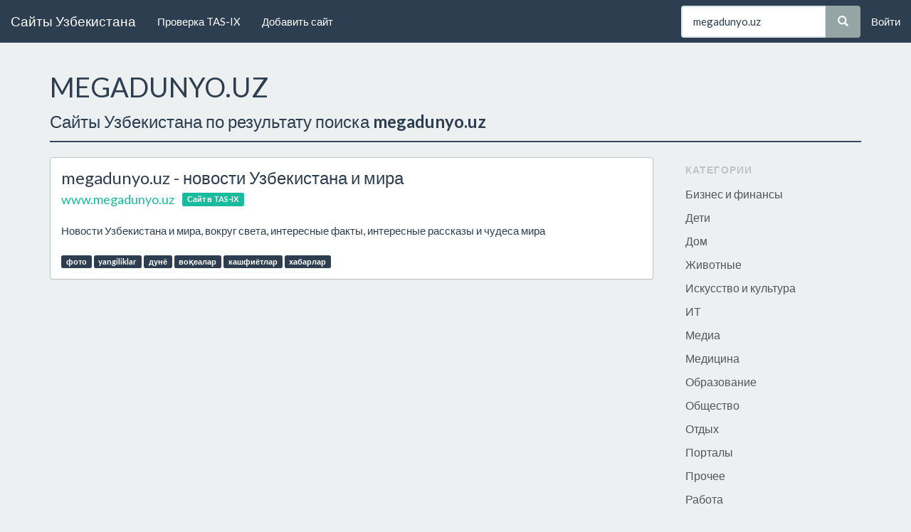

--- FILE ---
content_type: text/html; charset=UTF-8
request_url: https://hotlinks.uz/search?search_query=megadunyo.uz
body_size: 3200
content:
<!DOCTYPE html> <html lang="ru"> <head> <meta charset="utf-8"> <meta http-equiv="X-UA-Compatible" content="IE=edge"> <meta name="viewport" content="width=device-width, initial-scale=1"> <meta name="csrf-token" content="iuoDEewy44217jaqh0YkVQYG6at7qNvBEkpES7sg"> <title>megadunyo.uz - Сайты Узбекистана, сайты в TAS-IX (тас икс)</title> <meta name="description" content="Сайты Узбекистана, сайты в TAS-IX (тас икс) Каталог сайтов сети Узбекистан."> <meta name="keywords" content="сайты, tasix, tas-ix, тасикс, тас икс, узбекистан, ташкент, каталог"> <meta name="theme-color" content="#2c3e50">  <meta property="og:title" content="megadunyo.uz - Сайты Узбекистана, сайты в TAS-IX (тас икс)"> <meta property="og:description" content="Сайты Узбекистана, сайты в TAS-IX (тас икс)"> <meta property="og:type" content="website"> <meta property="og:url" content="https://hotlinks.uz/search?search_query=megadunyo.uz"> <meta property="og:image" content="https://hotlinks.uz/assets/frontend/pics/logo_md.png">   <link rel="shortcut icon" href="/favicon.ico?v=1740954907"> <link rel="stylesheet" href="/dists/bootstrap/css/flatly.min.css?v=1740954907"> <link rel="stylesheet" href="/assets/common/css/main.css?v=1740954907">   <link rel="stylesheet" href="/assets/frontend/css/main.css?v=1740954907"> <script async src="//pagead2.googlesyndication.com/pagead/js/adsbygoogle.js"></script>
<script>
     (adsbygoogle = window.adsbygoogle || []).push({
          google_ad_client: "ca-pub-2576027723840322",
          enable_page_level_ads: true
     });
</script>  <!--[if lt IE 9]> <script src="https://hotlinks.uz/dists/html5shiv.min.js"></script>
 <script src="https://hotlinks.uz/dists/respond.min.js"></script>
 <![endif]--> </head> <body>  <div class="main"> <header id="header"> <nav class="navbar navbar-default navbar-static-top"> <div class="container-fluid"> <div class="navbar-header"> <button type="button" class="navbar-toggle collapsed" data-toggle="collapse" data-target="#main_menu" aria-expanded="false"> <span class="sr-only">Toggle navigation</span> <span class="icon-bar"></span> <span class="icon-bar"></span> <span class="icon-bar"></span> </button> <a class="navbar-brand" href="https://hotlinks.uz"> Сайты Узбекистана </a> </div> <div class="collapse navbar-collapse" id="main_menu"> <ul class="nav navbar-nav"> <li> <a href="http://tasix.hotlinks.uz"> Проверка TAS-IX </a> </li> <li> <a href="https://hotlinks.uz/page/add"> Добавить сайт </a> </li> </ul> <ul class="nav navbar-nav navbar-right">  <li> <a href="https://hotlinks.uz/auth/login">Войти</a> </li>  </ul> <div class="hidden-xs hidden-sm"> <form method="GET" action="https://hotlinks.uz/search" accept-charset="UTF-8" class="navbar-form navbar-right"> <div class="form-group"> <div class="input-group"> <input class="form-control" placeholder="Что ищем?" name="search_query" type="text" value="megadunyo.uz"> <span class="input-group-btn"> <button class="btn btn-default" type="submit"> <span class="glyphicon glyphicon-search"></span> </button> </span> </div> </div> </form> </div> </div> </div> </nav> </header> <div class="container">  <div class="page-header"> <h1>MEGADUNYO.UZ</h1> <p>Сайты Узбекистана по результату поиска <strong>megadunyo.uz</strong></p> </div>    <div class="visible-xs visible-sm"> <form method="GET" action="https://hotlinks.uz/search" accept-charset="UTF-8"> <div class="form-group"> <div class="input-group"> <input class="form-control input-lg" placeholder="Что ищем?" name="search_query" type="text" value="megadunyo.uz"> <span class="input-group-btn"> <button class="btn btn-default btn-lg" type="submit"> <span class="glyphicon glyphicon-search"></span> </button> </span> </div> </div> </form> </div>  <div class="row"> <main id="content" class="col-xs-12 col-sm-8 col-md-9 col-lg-9">   <article class="panel panel-default site"> <div class="panel-body"> <h2 class="site-title"> <a href="https://hotlinks.uz/site/www.megadunyo.uz" data-name="external-link" data-id="2588"> megadunyo.uz - новости Узбекистана и мира </a> </h2> <div class="site-link"> <a class="btn btn-link" href="http://www.megadunyo.uz" target="_blank" rel="noopener noreferrer" rel="noopener noreferrer" data-name="external-link" data-id="2588"> <span>www.megadunyo.uz</span> </a>  <span class="label label-success">Сайт в TAS-IX</span>  </div> <div class="site-description"> Новости Узбекистана и мира, вокруг света, интересные факты, интересные рассказы и чудеса мира
 </div> <p class="site-tags">  <a href="https://hotlinks.uz/tag/foto"><span class="label label-primary">фото</span></a>  <a href="https://hotlinks.uz/tag/yangiliklar"><span class="label label-primary">yangiliklar</span></a>  <a href="https://hotlinks.uz/tag/dune"><span class="label label-primary">дунё</span></a>  <a href="https://hotlinks.uz/tag/voealar"><span class="label label-primary">воқеалар</span></a>  <a href="https://hotlinks.uz/tag/kashfietlar"><span class="label label-primary">кашфиётлар</span></a>  <a href="https://hotlinks.uz/tag/khabarlar"><span class="label label-primary">хабарлар</span></a>  </p> <div class="hidden btn-group pull-right"> <a class="btn btn-info" href="https://hotlinks.uz/site/www.megadunyo.uz"> <span class="glyphicon glyphicon-info-sign"></span> Подробно </a> </div> <div class="clearfix"></div> </div> </article>  <div class="text-center">  </div>  </main> <div id="sidebar" class="col-xs-12 col-sm-4 col-md-3 col-lg-3"> <section class="panel panel-default"> <header class="panel-heading"> <h3 class="panel-title">Категории</h3> </header> <div class="list-group">  <a class="list-group-item" href="https://hotlinks.uz?category=biznes-i-finansy"> Бизнес и финансы </a>  <a class="list-group-item" href="https://hotlinks.uz?category=deti"> Дети </a>  <a class="list-group-item" href="https://hotlinks.uz?category=dom"> Дом </a>  <a class="list-group-item" href="https://hotlinks.uz?category=zhivotnye"> Животные </a>  <a class="list-group-item" href="https://hotlinks.uz?category=iskusstvo-i-kultura"> Искусство и культура </a>  <a class="list-group-item" href="https://hotlinks.uz?category=it"> ИТ </a>  <a class="list-group-item" href="https://hotlinks.uz?category=media"> Медиа </a>  <a class="list-group-item" href="https://hotlinks.uz?category=medicina"> Медицина </a>  <a class="list-group-item" href="https://hotlinks.uz?category=obrazovanie"> Образование </a>  <a class="list-group-item" href="https://hotlinks.uz?category=obshchestvo"> Общество </a>  <a class="list-group-item" href="https://hotlinks.uz?category=otdyh"> Отдых </a>  <a class="list-group-item" href="https://hotlinks.uz?category=portaly"> Порталы </a>  <a class="list-group-item" href="https://hotlinks.uz?category=prochee"> Прочее </a>  <a class="list-group-item" href="https://hotlinks.uz?category=rabota"> Работа </a>  <a class="list-group-item" href="https://hotlinks.uz?category=razvlecheniya"> Развлечения </a>  <a class="list-group-item" href="https://hotlinks.uz?category=religiya"> Религия </a>  <a class="list-group-item" href="https://hotlinks.uz?category=smi"> СМИ </a>  <a class="list-group-item" href="https://hotlinks.uz?category=sport"> Спорт </a>  <a class="list-group-item" href="https://hotlinks.uz?category=spravka"> Справка </a>  <a class="list-group-item" href="https://hotlinks.uz?category=tovary-i-uslugi"> Товары и услуги </a>  <a class="list-group-item" href="https://hotlinks.uz?category=transport"> Транспорт </a>  <a class="list-group-item " href="https://hotlinks.uz"> Все </a> </div> </section> </div> </div>  </div> </div> <footer> <div class="container-fluid" id="footer"> <div class="container-fluid"> <div class="row"> <div class="col-xs-12 col-sm-4"> <h3>Страницы</h3> <ul> <li> <a href="https://hotlinks.uz"> Главная </a> </li> <li> <a href="https://hotlinks.uz/page/add"> Добавить сайт </a> </li> <li> <a href="https://hotlinks.uz/page/ip"> Мой IP адрес </a> </li> <li> <a href="https://hotlinks.uz/page/feedback"> Обратная связь </a> </li> </ul> </div> <div class="col-xs-12 col-sm-4"> <h3>Информация</h3> <ul>  <li> <a href="https://hotlinks.uz/page/o-sayte"> О сайте </a> </li>  <li> <a href="https://hotlinks.uz/page/polzovatelskoe-soglashenie"> Пользовательское соглашение </a> </li>  </ul> </div>  </div> <div class="row"> <div class="col-xs-12"> <script>
	(function(i,s,o,g,r,a,m){i['GoogleAnalyticsObject']=r;i[r]=i[r]||function(){
	(i[r].q=i[r].q||[]).push(arguments)},i[r].l=1*new Date();a=s.createElement(o),
	m=s.getElementsByTagName(o)[0];a.async=1;a.src=g;m.parentNode.insertBefore(a,m)
	})(window,document,'script','https://www.google-analytics.com/analytics.js','ga');

 	ga('create', 'UA-79578432-1', 'auto');
 	ga('send', 'pageview');
</script> <script type="text/javascript">(function (d, w, c) { (w[c] = w[c] || []).push(function() { try { w.yaCounter27811605 = new Ya.Metrika({id:27811605, webvisor:true, clickmap:true, trackLinks:true, accurateTrackBounce:true}); } catch(e) { } }); var n = d.getElementsByTagName("script")[0], s = d.createElement("script"), f = function () { n.parentNode.insertBefore(s, n); }; s.type = "text/javascript"; s.async = true; s.src = (d.location.protocol == "https:" ? "https:" : "http:") + "//mc.yandex.ru/metrika/watch.js"; if (w.opera == "[object Opera]") { d.addEventListener("DOMContentLoaded", f, false); } else { f(); } })(document, window, "yandex_metrika_callbacks");</script><noscript><div><img src="//mc.yandex.ru/watch/27811605" style="position:absolute; left:-9999px;" alt="" /></div></noscript><!-- /Yandex.Metrika counter --> </div> </div> </div> <div class="row bg-primary" id="footer_bottom"> <div class="container-fluid"> <p>&copy; HOTLINKS.UZ, 2014&mdash;2026.</p> </div> </div> </div> </footer>  <script src="/dists/jquery.min.js?v=1740954907"></script> <script src="/dists/bootstrap/js/bootstrap.min.js?v=1740954907"></script> <script src="/assets/common/js/main.js?v=1740954907"></script>   <script src="/assets/frontend/js/main.js?v=1740954907"></script>  </body> </html>

--- FILE ---
content_type: text/html; charset=utf-8
request_url: https://www.google.com/recaptcha/api2/aframe
body_size: 267
content:
<!DOCTYPE HTML><html><head><meta http-equiv="content-type" content="text/html; charset=UTF-8"></head><body><script nonce="SHikgpI8zHUioSjZmCK3wA">/** Anti-fraud and anti-abuse applications only. See google.com/recaptcha */ try{var clients={'sodar':'https://pagead2.googlesyndication.com/pagead/sodar?'};window.addEventListener("message",function(a){try{if(a.source===window.parent){var b=JSON.parse(a.data);var c=clients[b['id']];if(c){var d=document.createElement('img');d.src=c+b['params']+'&rc='+(localStorage.getItem("rc::a")?sessionStorage.getItem("rc::b"):"");window.document.body.appendChild(d);sessionStorage.setItem("rc::e",parseInt(sessionStorage.getItem("rc::e")||0)+1);localStorage.setItem("rc::h",'1768918189703');}}}catch(b){}});window.parent.postMessage("_grecaptcha_ready", "*");}catch(b){}</script></body></html>

--- FILE ---
content_type: text/css
request_url: https://hotlinks.uz/assets/frontend/css/main.css?v=1740954907
body_size: 444
content:
/* Page header styles */
.page-header {margin: 0 0 21px 0; padding: 21px 0 0 0; border-bottom: 2px solid #34495e;}
.page-header h1 {margin-top: 0;}

@media (max-width: 768px) {
	.page-header h1 {font-size: 26px;}
    .page-header p {font-size: 18px;}
}
@media (min-width: 768px) {
	.page-header h1 {font-size: 28px;}
    .page-header p {font-size: 20px;}
}
@media (min-width: 992px) {
	.page-header h1 {font-size: 34px;}
    .page-header p {font-size: 22px;}
}
@media (min-width: 1200px) {
	.page-header h1 {font-size: 38px;}
    .page-header p {font-size: 24px;}
}

/* Search form styles */
#search_form_container {margin-bottom: 21px;}

/* Site element styles */
.site {border-color: #bdc3c7;}
.site .site-title {margin: 0; font-size: 24px;}
.site .site-title a {color: inherit;}
.site .site-link {margin: 5px 0 21px 0; padding: 0;}
.site .site-link a {margin-right: 8px; padding: 0; font-size: 18px; border: 0;}
.site .site-description {margin-bottom: 21px;}
.site .site-tags {margin-bottom: 0;}

/* Sidebar styles */
#sidebar .panel {border: none; box-shadow: none;}
#sidebar .panel .panel-heading .panel-title {color: #bdc3c7; font-size: 14px; font-weight: bold; text-transform: uppercase; letter-spacing: 1.2px;}
#sidebar .list-group {background-color: #ecf0f1;}
#sidebar .list-group .list-group-item {padding: 5px 15px; font-size: 16px; background-color: #ecf0f1;}
#sidebar .list-group .list-group-item:hover {font-weight: bold;}
#sidebar .list-group .list-group-item.active {color: #2c3e50; font-weight: bold;}

@media (max-width: 768px) {
    #sidebar .list-group .list-group-item {display: inline-block;}
}

--- FILE ---
content_type: application/javascript; charset=utf-8
request_url: https://hotlinks.uz/assets/frontend/js/main.js?v=1740954907
body_size: 96
content:
$(document).ready(function () {

	/** Increment follows property of the site. */
	$('a[data-name="external-link"]').click(function (e) {
		$.ajax({
			url: '/ajax/follow',
			type: 'post',
			data: {
				'id': $(this).data('id')
			},
			dataType: 'json'
		});
	});
	
});
